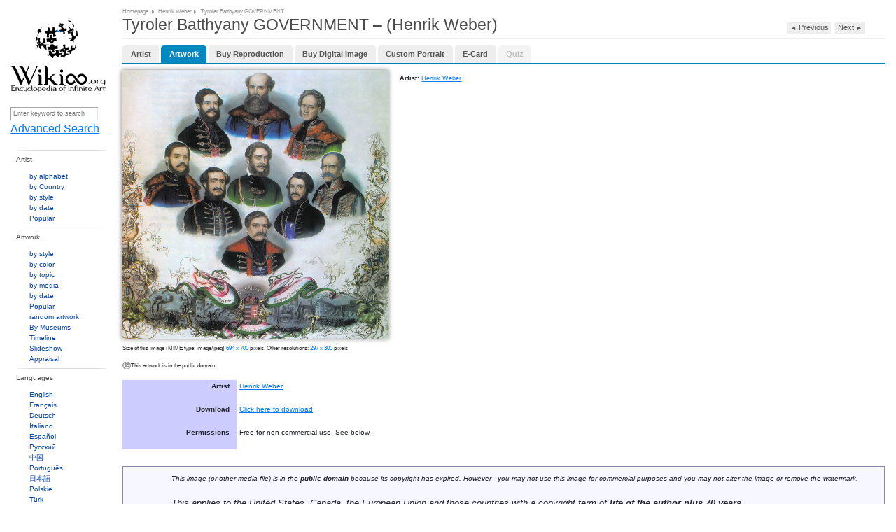

--- FILE ---
content_type: text/html;charset=utf-8
request_url: https://wikioo.org/en/paintings.php?refarticle=A2A5UW&titlepainting=Tyroler%20Batthyany%20GOVERNMENT&artistname=Henrik%20Weber
body_size: 7611
content:
<!DOCTYPE html>
<html>

<head>

  <meta http-equiv="Content-Type" content="text/html; charset=UTF-8" />
  <meta name="viewport" content="width=device-width, initial-scale=1.0" />

  <meta name="description" content="Wikioo.org - The Encyclopedia of Fine Arts - Painting, Artwork by Henrik Weber - Tyroler Batthyany GOVERNMENT"/>
      <meta property="og:image" content="https://img.wikioo.org/ADC/Art.nsf/O/A2A5UW/$File/Henrik_Weber-Tyroler_Batthyany_GOVERNMENT.JPG" />
    
    <title>Tyroler Batthyany GOVERNMENT - Henrik Weber | Wikioo.org - The Encyclopedia of Fine Arts</title>
    <link rel="icon" href="favicon.ico"/>
    <link rel="icon" type="image/png" sizes="16x16" href="favicon.ico"/>
    <link href="https://wikioo.org/src/css/lightbox.min.css" rel="stylesheet" type="text/css"/>
    <link href="https://wikioo.org/include/Default.css.min.css" rel="stylesheet" type="text/css"/>
    <link rel="stylesheet" href="https://stackpath.bootstrapcdn.com/bootstrap/4.3.1/css/bootstrap.min.css"
          integrity="sha384-ggOyR0iXCbMQv3Xipma34MD+dH/1fQ784/j6cY/iJTQUOhcWr7x9JvoRxT2MZw1T" crossorigin="anonymous">

    <!--[if IE]>
    <link rel="stylesheet" type="text/css" href="https://wikioo.org/include/all-ie.min.css"/><![endif]-->
    <script type="text/javascript" src="https://ajax.googleapis.com/ajax/libs/jquery/3.5.1/jquery.min.js"></script>
    <script src="https://cdnjs.cloudflare.com/ajax/libs/jquery-migrate/3.4.0/jquery-migrate.min.js" integrity="sha512-QDsjSX1mStBIAnNXx31dyvw4wVdHjonOwrkaIhpiIlzqGUCdsI62MwQtHpJF+Npy2SmSlGSROoNWQCOFpqbsOg==" crossorigin="anonymous" referrerpolicy="no-referrer"></script>

    <script src="https://cdnjs.cloudflare.com/ajax/libs/popper.js/1.14.7/umd/popper.min.js"
            integrity="sha384-UO2eT0CpHqdSJQ6hJty5KVphtPhzWj9WO1clHTMGa3JDZwrnQq4sF86dIHNDz0W1"
            crossorigin="anonymous"></script>
    <script src="https://stackpath.bootstrapcdn.com/bootstrap/4.3.1/js/bootstrap.min.js"
            integrity="sha384-JjSmVgyd0p3pXB1rRibZUAYoIIy6OrQ6VrjIEaFf/nJGzIxFDsf4x0xIM+B07jRM"
            crossorigin="anonymous"></script>
    <style type="text/css">
        .goog-te-gadget-icon {
            display: none;
        }
    </style>
    <script src="https://wikioo.org/include/javascript.js" type="text/javascript"></script>
    <script type="text/javascript">
        //<![CDATA[
        $(document).ready(function () {
            Topics.init('/', 'False', 'True', 'wikioo.org');
            Topics.ErrorAjaxText = 'Error occurred when handling your requests. Please reload page.';
        });
        //]]>
    </script>

</head>

<body>


<div class="wp_wrapper">
    <div class="wp_wrapper_b90px">


        <div class="wp_menu">

            <div class="pl18 pb20">
                <table class="t2c mt25">
                    <tr class="vat">
                        <td class="r2c wHalf ar">
                            <!--img src="1x1.gif" width="23" height="1" alt="" /-->
                        </td>
                    </tr>
                </table>
                <div class="ac pt10"><a class="logo" href="https://wikioo.org/en/" title="Main Page - Wikioo">&nbsp;</a>
                </div>
            </div>

            <div class="SearchLanguagesBox">
                <div class="in">

                    <div class="fl nowrap">
                        <form method="get" action="search.php" id="simpleSearch">
                            <input name="q" id="searchInput" type="text"
                                   placeholder="Enter keyword to search"/>
                            <input type="submit" class="off"/>
                            <input name="go" value="Go" title="Go to a page with this exact name if it exists"
                                   id="searchButton" class="searchButton" type="submit"/>
                            <input name="submit" type="hidden" value=""/>
                        </form>
                        <a href="https://wikioo.org/en/advancedsearch.php">Advanced Search</a>
                    </div>

                    <div class="line"><!-- --></div>

                </div>
            </div>

            <div class="line"><!-- --></div>

            <ul class="top">
                <li class="menu-separator"><h3>Artist</h3>
                    <div id="topArtists">
                        <ul class="menu-items">
                            <li><a href="alphabet.php">by alphabet</a></li>
                            <li><a href="nationality.php">by Country</a></li>
                            <li><a href="artiststyle.php">by style</a></li>
                            <li><a href="artistsByDate.php">by date</a></li>
                            <li><a href="popular-artist.php">Popular</a></li>
                        </ul>
                    </div>
                </li>
                <li class="menu-separator"><h3>Artwork</h3>
                    <div>
                        <ul class="menu-items">
                            <li><a href="style.php">by style</a></li>
                            <li><a href="color.php">by color</a></li>
                            <li><a href="topic.php">by topic</a></li>
                            <li><a href="media.php">by media</a></li>
                            <li><a href="paintingsByDate.php">by date</a></li>
                            <li><a href="popular.php">Popular</a></li>
                            <li><a href="random.php">random artwork</a></li>
                            <li><a href="museums.php">By Museums</a></li>
                            <li><a href="timeline.php">Timeline</a></li>
                            <li><a href="diaporama.php">Slideshow</a></li>
                            <li><a href="appraisal.php">Appraisal</a></li>
                        </ul>
                    </div>
                </li>
                <li class="menu-separator"><h3>Languages</h3>
                    <div>
                        <ul class="menu-items">
                                                            <li>
                                    <a href="https://wikioo.org/en/">
                                        English                                    </a>
                                </li>
                                                                <li>
                                    <a href="https://wikioo.org/fr/">
                                        Français                                    </a>
                                </li>
                                                                <li>
                                    <a href="https://wikioo.org/de/">
                                        Deutsch                                    </a>
                                </li>
                                                                <li>
                                    <a href="https://wikioo.org/it/">
                                        Italiano                                    </a>
                                </li>
                                                                <li>
                                    <a href="https://wikioo.org/es/">
                                        Español                                    </a>
                                </li>
                                                                <li>
                                    <a href="https://wikioo.org/ru/">
                                        Русский                                    </a>
                                </li>
                                                                <li>
                                    <a href="https://wikioo.org/cn/">
                                        中国                                    </a>
                                </li>
                                                                <li>
                                    <a href="https://wikioo.org/pt/">
                                        Português                                    </a>
                                </li>
                                                                <li>
                                    <a href="https://wikioo.org/ja/">
                                        日本語                                    </a>
                                </li>
                                                                <li>
                                    <a href="https://wikioo.org/pl/">
                                        Polskie                                    </a>
                                </li>
                                                                <li>
                                    <a href="https://wikioo.org/tr/">
                                        Türk                                    </a>
                                </li>
                                                                <li>
                                    <a href="https://wikioo.org/nl/">
                                        Nederlands                                    </a>
                                </li>
                                                                <li>
                                    <a href="https://wikioo.org/fa/">
                                        فارسی                                    </a>
                                </li>
                                                                <li>
                                    <a href="https://wikioo.org/ar/">
                                        الكورية العربية                                    </a>
                                </li>
                                                                <li>
                                    <a href="https://wikioo.org/ko/">
                                        한국어                                    </a>
                                </li>
                                                                <li>
                                    <a href="https://wikioo.org/cs/">
                                        čeština                                    </a>
                                </li>
                                                                <li>
                                    <a href="https://wikioo.org/sv/">
                                        Svensk                                    </a>
                                </li>
                                                                <li>
                                    <a href="https://wikioo.org/vi/">
                                        Tiếng Việt                                    </a>
                                </li>
                                                                <li>
                                    <a href="https://wikioo.org/id/">
                                        Indonesia                                    </a>
                                </li>
                                                                <li>
                                    <a href="https://wikioo.org/el/">
                                        ελληνικά                                    </a>
                                </li>
                                                                <li>
                                    <a href="https://wikioo.org/ro/">
                                        Română                                    </a>
                                </li>
                                                                <li>
                                    <a href="https://wikioo.org/hu/">
                                        Magyar                                    </a>
                                </li>
                                                                <li>
                                    <a href="https://wikioo.org/da/">
                                        Dansk                                    </a>
                                </li>
                                                                <li>
                                    <a href="https://wikioo.org/th/">
                                        ภาษาไทยภาษา                                    </a>
                                </li>
                                                                <li>
                                    <a href="https://wikioo.org/fi/">
                                        Suomalainen                                    </a>
                                </li>
                                                                <li>
                                    <a href="https://wikioo.org/sk/">
                                        Slovenský                                    </a>
                                </li>
                                                                <li>
                                    <a href="https://wikioo.org/bg/">
                                        Български                                    </a>
                                </li>
                                                                <li>
                                    <a href="https://wikioo.org/no/">
                                        Norsk                                    </a>
                                </li>
                                                                <li>
                                    <a href="https://wikioo.org/he/">
                                        עִברִית                                    </a>
                                </li>
                                                                <li>
                                    <a href="https://wikioo.org/lt/">
                                        Lietuvos                                    </a>
                                </li>
                                                                <li>
                                    <a href="https://wikioo.org/hr/">
                                        Hrvatski                                    </a>
                                </li>
                                                                <li>
                                    <a href="https://wikioo.org/uk/">
                                        Українська                                    </a>
                                </li>
                                                        </ul>
                    </div>
                </li>
                <li class="menu-separator"><h3>Interaction</h3>
                    <div>
                        <ul class="menu-items">
                            <li><a href="about-us.php">About</a></li>
                            <li><a href="invitation.php">Request an invite</a></li>
                            <li><a href="pages.php?page=privacy-policy">Privacy policy</a></li>
                            <li><a href="pages.php?page=cookie-statement">Cookie statement</a></li>
                            <li><a href="pages.php?page=contact-us">Contact us</a></li>
                        </ul>
                    </div>
                </li>
            </ul>
        </div>

        <div class="wp_base">

            <div class="wp_content pl10 pb10">

    <!-- BREADCRUMB NAVIGATION -->
    <div class="breadcrumbs">
        <h6>
            <ins class="breadcrumbs-width">
                <span><a href="/">Homepage</a></span>
                <ins class="pl5"><!-- spacer --></ins>
                <span><a href="artist.php?name=Henrik Weber"
                         title="Henrik Weber">Henrik Weber</a></span>
                <ins class="pl5"><!-- spacer --></ins>
                <span>Tyroler Batthyany GOVERNMENT</span>
            </ins>
        </h6>
    </div>
    <div class="line"></div>

    <!-- MAIN PAINTING CONTENT WITH SCHEMA.ORG MARKUP -->
    <div itemscope itemtype="http://schema.org/Painting">
        <!-- PAGE TITLE WITH NAVIGATION -->
        <div class="tt30 pb8" style="overflow:hidden;">
            <h1>
                <span>Tyroler Batthyany GOVERNMENT – (Henrik Weber) </span>
                
                <!-- PREVIOUS/NEXT PAINTING NAVIGATION -->
                <span class="paintingSwitch">
                            <a style=""
                       href="paintings.php?refarticle=A2A5UX&titlepainting=Rusz.&artistname=Henrik Weber">◄ <span
                                style="font-size:0.8333vW;">Previous</span></a>
        
        <a style=""
           href="paintings.php?refarticle=A2A5UV&titlepainting=Traditional peasant clothing of Hungary-Romanians, Hungarians, Slovaks and Germans&artistname=Henrik Weber"><span
                    style="font-size:0.8333vW;">Next</span> ►</a>
      </span>
            </h1>
        </div>
        <div class="hr mb12">
            <hr/>
        </div>
        
        <!-- RENDER TAB NAVIGATION USING PaintingsTabManager -->
        <ul class="wp-tabs mb10"><li class=""><a href="artist.php?name=Henrik+Weber">Artist</a></li><li class="active"><a href="#" onclick="switchTab({&quot;key&quot;:&quot;artwork&quot;,&quot;refarticle&quot;:&quot;A2A5UW&quot;,&quot;titlepainting&quot;:&quot;Tyroler Batthyany GOVERNMENT&quot;,&quot;artistname&quot;:&quot;Henrik Weber&quot;}); return false;" data-tab="artwork">Artwork</a></li><li class=""><a href="#" onclick="switchTab({&quot;key&quot;:&quot;buy&quot;,&quot;refarticle&quot;:&quot;A2A5UW&quot;,&quot;titlepainting&quot;:&quot;Tyroler Batthyany GOVERNMENT&quot;,&quot;artistname&quot;:&quot;Henrik Weber&quot;}); return false;" data-tab="buy">Buy Reproduction</a></li><li class=""><a href="#" onclick="switchTab({&quot;key&quot;:&quot;buyimg&quot;,&quot;refarticle&quot;:&quot;A2A5UW&quot;,&quot;titlepainting&quot;:&quot;Tyroler Batthyany GOVERNMENT&quot;,&quot;artistname&quot;:&quot;Henrik Weber&quot;}); return false;" data-tab="buyimg">Buy Digital Image</a></li><li class=""><a href="#" onclick="switchTab({&quot;key&quot;:&quot;buycustom&quot;,&quot;refarticle&quot;:&quot;A2A5UW&quot;,&quot;titlepainting&quot;:&quot;Tyroler Batthyany GOVERNMENT&quot;,&quot;artistname&quot;:&quot;Henrik Weber&quot;}); return false;" data-tab="buycustom">Custom Portrait</a></li><li class=""><a href="#" onclick="switchTab({&quot;key&quot;:&quot;ecard&quot;,&quot;refarticle&quot;:&quot;A2A5UW&quot;,&quot;titlepainting&quot;:&quot;Tyroler Batthyany GOVERNMENT&quot;,&quot;artistname&quot;:&quot;Henrik Weber&quot;}); return false;" data-tab="ecard">E-Card</a></li><li class="disabled"><a href="#" onclick="return false;" style="color: #999; cursor: not-allowed;">Quiz</a></li></ul>        <script type="text/javascript">
        /**
         * Switch tab with robot prevention using JavaScript onclick
         */
        function switchTab(tabData) {
            // Prevent robots and validate human interaction
            if (!validateHumanInteraction()) {
                return false;
            }
            
            // Construct URL and navigate
            var url = 'paintings.php?refarticle=' + encodeURIComponent(tabData.refarticle);
            url += '&titlepainting=' + encodeURIComponent(tabData.titlepainting);
            url += '&artistname=' + encodeURIComponent(tabData.artistname);
            url += '&tab=' + encodeURIComponent(tabData.key);
            
            // Navigate to the new URL
            window.location.href = url;
            return false;
        }
        
        /**
         * Validate human interaction to prevent robot access
         */
        function validateHumanInteraction() {
            // First check: Verify at least one cookie was sent by browser in the request
            var existingCookies = document.cookie;
            if (!existingCookies || existingCookies.trim() === '') {
                alert('Cookies must be enabled for tab navigation. Please enable cookies in your browser and refresh the page.');
                return false;
            }
            
            // Second check: Test cookie support functionality
            var testCookieName = 'wikioo_tab_test';
            var testCookieValue = 'human_' + Date.now();
            
            document.cookie = testCookieName + '=' + testCookieValue + '; path=/; max-age=60';
            
            var cookies = document.cookie.split(';');
            var cookieFound = false;
            
            for (var i = 0; i < cookies.length; i++) {
                var cookie = cookies[i].trim();
                if (cookie.indexOf(testCookieName + '=') === 0) {
                    cookieFound = true;
                    break;
                }
            }
            
            // Clean up test cookie
            document.cookie = testCookieName + '=; path=/; expires=Thu, 01 Jan 1970 00:00:00 GMT';
            
            if (!cookieFound) {
                alert('JavaScript and cookies are required for tab navigation.');
                return false;
            }
            
            // Additional bot prevention: check for rapid clicks
            var lastClick = window.lastTabClick || 0;
            var now = Date.now();
            
            if (now - lastClick < 500) { // Less than 500ms between clicks
                return false;
            }
            
            window.lastTabClick = now;
            return true;
        }
        </script>
        
        <!-- Styling for disabled quiz tab -->
        <style>
            .wp-tabs li.disabled {
                opacity: 0.6;
            }
            .wp-tabs li.disabled a {
                pointer-events: none;
                color: #999 !important;
                text-decoration: none !important;
                cursor: not-allowed !important;
            }
            .wp-tabs li.disabled a:hover {
                color: #999 !important;
                background: none !important;
            }
        </style>
        
        <!-- RENDER ACTIVE TAB CONTENT USING PaintingsTabManager -->
        
<style>          
    .ArtistInfo {
        margin: 0px;
    	font: 0.8em Arial, sans-serif;
    	line-height: 1em;
		padding: 0px;
		margin-bottom: 0.5vh;
	}
    .ArtistInfo h1 {
    	font-weight: bold;
        font-size: 1.1em; /* Larger than default */
    }
    .ArtistInfo h2 {
    	font-weight: bold;
        font-size: 1.0em; /* Slightly smaller than h1 */
    }
    .ArtistInfo h3 {
        font-size: 0.9em; /* Slightly smaller than h2 */
    }
	.ArtistInfo li {
    	margin-left: 1vw;
    }
</style> 

<div class="ArtistInfo">
    <div class="ImageProfileBox">
        <div class="pozRel">
            <ul class="Enlarge1" style="display:none;">
                <li></li>
            </ul>
            <a id="paintingImage" href="https://img.wikioo.org/ADC/Art.nsf/O/A2A5UW/$File/Henrik_Weber-Tyroler_Batthyany_GOVERNMENT.JPG"
               data-lightbox="image-2"
               data-title="Wikioo.org - The Encyclopedia of Fine Arts - Painting, Artwork by Henrik Weber - Tyroler Batthyany GOVERNMENT"
               title="Wikioo.org - The Encyclopedia of Fine Arts - Painting, Artwork by Henrik Weber - Tyroler Batthyany GOVERNMENT"
               style="width:29.7619vW">
                <img itemprop="image" src="https://img.wikioo.org/ADC/art.nsf/get_large_image_wikioo?Open&ra=A2A5UW"
                     class=''
                     alt="Wikioo.org - The Encyclopedia of Fine Arts - Painting, Artwork by Henrik Weber - Tyroler Batthyany GOVERNMENT"
                     title="Wikioo.org - The Encyclopedia of Fine Arts - Painting, Artwork by Henrik Weber - Tyroler Batthyany GOVERNMENT"
                     style="width:29.7619vW;-webkit-box-shadow: -0.1vW 0vW 0.5vW 0vW rgba(0,0,0,.5)"/>
            </a>
        </div>
    </div>

    <div class="DataProfileBox">
                    <p class="pt10 b0">
                <b>Artist: </b><a
                        href="artist.php?name=Henrik+Weber" itemprop="author">
                    Henrik Weber</a>
            </p>
                                                                <p class="pt10" align="justify">
                    </p>

        <div class="share42init" data-url="https://wikioo.org/en/paintings.php?refarticle=A2A5UW&titlepainting=Tyroler%20Batthyany%20GOVERNMENT&artistname=Henrik%20Weber"
             data-image="https://img.wikioo.org/ADC/Art.nsf/O/A2A5UW/$File/Henrik_Weber-Tyroler_Batthyany_GOVERNMENT.JPG"></div>
    </div>
</div>
<div class="line"></div>

    <div class="sized-placeholder-link"> 
        Size of this image (MIME type: image/jpeg) <a href="https://img.wikioo.org/ADC/Art.nsf/O/A2A5UW/$File/Henrik_Weber-Tyroler_Batthyany_GOVERNMENT.JPG" target="_blank">694 x 700</a> pixels. Other resolutions: <a href="https://img.wikioo.org/ADC/Art.nsf/O/A2A5UW/$File/Henrik_Weber-Tyroler_Batthyany_GOVERNMENT-S.JPG" target="_blank">297 x 300</a> pixels    </div>

    <div class="pb15"><span class="iconNoCopy">This artwork is in the public domain.</span></div>

<table class="toccolours vvvevent" style="width: 100%; direction: ltr;" cellpadding="2">
    <tbody>
    <tr>
        <th id="fileinfotpl_aut"><p>Artist</p></th>
        <td align="left">
            <p>
                <a class="linkbtn"
                        href="artist.php?name=Henrik+Weber" itemprop="author">
                    Henrik Weber</a>
            </p>
        </td>
    </tr>
    <tr>
        <th id="fileinfotpl_aut"><p>Download</p></th>
        <td align="left">
            <p><a href="https://img.wikioo.org/ADC/Art.nsf/O/A2A5UW/$File/Henrik_Weber-Tyroler_Batthyany_GOVERNMENT.JPG"
                  target="_blank">Click here to download</a></p>
        </td>
    </tr>
            <tr>
            <th id="fileinfotpl_perm"><p>Permissions</p></th>
            <td align="left">
                <p>
                    Free for non commercial use. See below.                    <script type="text/javascript">
                        var newwind;
                        function popupe(url) {
                            newwind = window.open(url, 'name', 'height=340,width=400');
                            if (window.focus) {
                                newwind.focus()
                            }
                        }
                    </script>
                </p>
            </td>
        </tr>
        </tbody>
</table>
<div class="line h20px"></div>

    <table cellspacing="8" cellpadding="0"
           style="width:100%; clear:both; margin:0.5em auto; background-color:#f7f8ff; border:0.1190vW solid #8888aa; direction: ltr; line-height:1vW;"
           class="layouttemplate">
        <tbody>
        <tr>
            <td class="p5 public-domain-img"><img alt="Public domain"
                                                  src="https://upload.wikimedia.org/wikipedia/commons/thumb/6/62/PD-icon.svg/64px-PD-icon.svg.png"
                                                  style="width:3.8095vW;height:3.8095vW;" border="0"></td>
            <td class="p5 public-domain-desc">
                <p>
        <span lang="en" class="description en" xml:lang="en"><small><i>This image (or other media file) is in the <b>public domain</b>
          because its copyright has expired. However - you may not use this image for commercial purposes and you may not alter the image or remove the watermark.</i></small>
        </span>
                </p>
                <p>
        <span lang="en" class="description en" xml:lang="en"><i>This applies to the United States, Canada, the European Union and those countries with a copyright term of
          <b>life of the author plus 70 years</b>.</i>
        </span>
                </p>
                <hr>
                <p>
        <span lang="en" class="description en" xml:lang="en">
          <img alt=""
               src="https://upload.wikimedia.org/wikipedia/commons/thumb/f/f7/Nuvola_apps_important.svg/25px-Nuvola_apps_important.svg.png"
               style="width:1.4881vW;height:1.25vW;" border="0">
          <small>Note that a few countries have copyright terms longer than 70 years: Mexico has 100 years, Colombia has 80 years, and Guatemala and Samoa have 75 years. This image may
            <i>not</i> be in the public domain in these countries, which moreover do <i>not</i> implement the
            <a href="https://en.wikipedia.org/wiki/rule_of_the_shorter_term" class="extiw"
               title="w:rule of the shorter term" target="_blank">rule of the shorter term</a>.
            Côte d'Ivoire has a general copyright term of 99 years and Honduras has 75 years, but they <i>do</i> implement that rule of the shorter term.</small>
        </span>
                </p>
            </td>
        </tr>
        </tbody>
    </table>
    <div class="line h20px"></div>

<div class="line h20px"></div>

<div id="supersized_f11" style="display:none;">Use Full screen browser mode for best experience</div>
<div id="supersized_tools" style="display:none;">
    <div class="fr">
        <table class="t2c auto">
            <tr class="vam">
                <td class="l2c"><a id="closeLink" href="javascript://" onclick="return false;"
                                   onfocus="blur()" title="Close">close</a></td>
                <td class="r2c pt2">
                    <a id="closeIcon" href="javascript://" onclick="return false;" onfocus="blur()"
                       title="Close">
                       <img src="images/close-info.gif"
                                width="15" height="15" alt="Close"/>
                    </a>
                </td>
            </tr>
        </table>
    </div>
    <div class="fl ml8"><a id="infoLink" href="javascript://" onclick="return false;" onfocus="blur()"
                           title="Show details">Show details</a></div>
    <div class="fl">
        <ins>|</ins>
    </div>
    <div class="fl"><a id="artworkLink" class="active" href="javascript://" target="_blank" onfocus="blur()"
                       title="Artwork Page">Artwork Page</a></div>
    <div id="copyrightRestricted" style="displaye:none">
        <div class="fl">
            <ins>|</ins>
        </div>
        <div class="fl">
            <span>Due to copyright law restrictions this image is not available for your country</span>
        </div>
    </div>
    <div class="line"></div>
</div>

<div class="line"></div>
<div class="line"></div>
<div class="line"></div>         
    </div>



    <div class="wp_footer">

<table class="t2c">
  <tr>
    <td class="r2c pb5">
     <ul style="margin-left:33px;">
     <li><a href="/">Homepage</a></li>
                    <li><a href="about-us.php">About</a></li>
                    <li><a href="pages.php?page=privacy-policy">Privacy policy</a></li>
                    <li><a href="pages.php?page=cookie-statement">Cookie statement</a></li>
                    <li><a href="pages.php?page=contact-us">Contact us</a></li>
      </ul>
    </td>
    <td class="r2c ar vat pt25">Wikioo.org - The Encyclopedia of Fine Arts</td>

    <td class="vat" style="padding-top:21px;"><div class="w140px ml5"></div></td>
  </tr>
</table>

</div>

  <div id="divPopUp" class="jqmWindow"></div>



  <script src="https://wikioo.org/include/Wikioo-Grayscale_Filter-Funtions-Script.js" type="text/javascript" ></script>
  <script src="https://wikioo.org/include/Wikioo-Grayscale_Filter-Script.js" type="text/javascript" ></script>
    <!-- <script src="https://wikioo.org/include/javascript.js" type="text/javascript"></script> -->
    <script src="https://wikioo.org/include/jquery.cookie.js" type="text/javascript"></script>
  <script type="text/javascript">
	if(null != $.cookie('SearchViewMode'))
	{
        $('.search-row').addClass('noanimation');
        setTimeout(function() {$('.search-row').removeClass('noanimation');}, 1500);

        $('.SortingIcons li').removeClass('active');
        $('.SortingIcons li').each(function(i, d) {
            if ($(d).hasClass($.cookie('SearchViewMode'))) {
                $(d).addClass('active');
            }
        });

        $('.search-row').removeClass('big').removeClass('normal').removeClass('small').addClass($.cookie('SearchViewMode'));
	}

    $('.SortingIcons li').click(function(e) {
        e.preventDefault();

        $('.search-row').addClass('noanimation');
        setTimeout(function() {$('.search-row').removeClass('noanimation');}, 1500);

        $('.SortingIcons li').removeClass('active');
        $(this).addClass('active');
        let cellClass = '';
        if ($(this).hasClass('big')) {
            cellClass = 'big';
        } else if ($(this).hasClass('normal')) {
            cellClass = 'normal';
        } else if ($(this).hasClass('small')) {
            cellClass = 'small';
        }
        console.log(cellClass);

        if (cellClass.length) {
            $('.search-row').removeClass('big').removeClass('normal').removeClass('small').addClass(cellClass);
            $.cookie('SearchViewMode', cellClass, {
                expires: 180,
                path: "/"
            })
        }
    });
  </script>
  <script src="https://wikioo.org/src/js/lightbox.js" type="text/javascript"></script>


<script type="text/javascript">
(function(i,s,o,g,r,a,m){i['GoogleAnalyticsObject']=r;i[r]=i[r]||function(){
(i[r].q=i[r].q||[]).push(arguments)},i[r].l=1*new Date();a=s.createElement(o),
m=s.getElementsByTagName(o)[0];a.async=1;a.src=g;m.parentNode.insertBefore(a,m)
})(window,document,'script','https://www.google-analytics.com/analytics.js','ga');
ga('create', 'UA-134275-23', 'auto');
ga('send', 'pageview');
</script>


</body>
</html>     